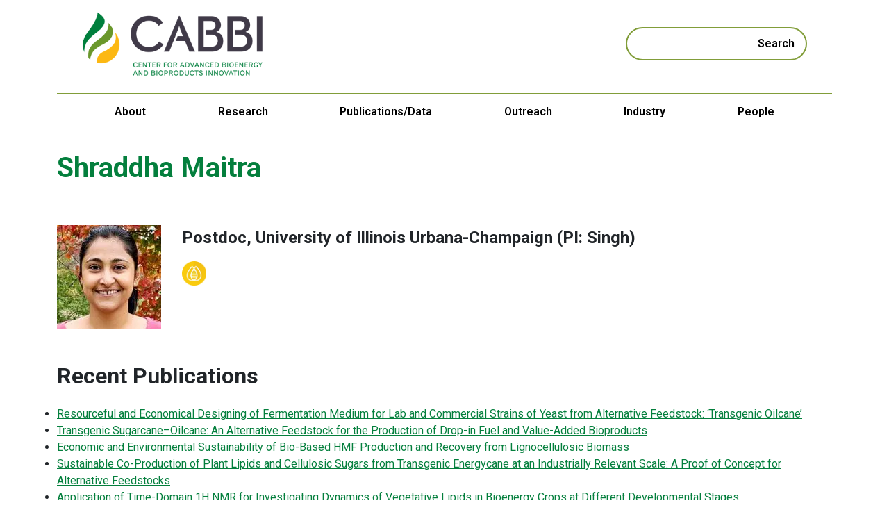

--- FILE ---
content_type: text/html; charset=UTF-8
request_url: https://cabbi.bio/team/shraddha-maitra/
body_size: 14421
content:
<!DOCTYPE html>
<html lang="en-US">
<head>
	<meta charset="UTF-8">
	<meta name="viewport" content="width=device-width, initial-scale=1, shrink-to-fit=no">
	<link rel="profile" href="http://gmpg.org/xfn/11">
	<link rel="preconnect" href="https://fonts.googleapis.com">
	<link rel="preconnect" href="https://fonts.gstatic.com" crossorigin>
	<link href="https://fonts.googleapis.com/css2?family=Roboto:wght@400;600;700;900&display=swap" rel="stylesheet">
	<script>window.koko_analytics = {"url":"https:\/\/cabbi.bio\/wp-admin\/admin-ajax.php?action=koko_analytics_collect","post_id":4182,"use_cookie":1,"cookie_path":"\/"};</script><meta name='robots' content='index, follow, max-image-preview:large, max-snippet:-1, max-video-preview:-1' />

	<!-- This site is optimized with the Yoast SEO plugin v21.7 - https://yoast.com/wordpress/plugins/seo/ -->
	<title>Shraddha Maitra - CABBI</title>
	<link rel="canonical" href="https://cabbi.bio/team/shraddha-maitra/" />
	<meta property="og:locale" content="en_US" />
	<meta property="og:type" content="article" />
	<meta property="og:title" content="Shraddha Maitra - CABBI" />
	<meta property="og:description" content="[...]Read More... from Shraddha Maitra" />
	<meta property="og:url" content="https://cabbi.bio/team/shraddha-maitra/" />
	<meta property="og:site_name" content="CABBI" />
	<meta property="og:image" content="https://cabbi.bio/wp-content/uploads/2023/11/cover-img-cabbi-jpg.webp" />
	<meta property="og:image:width" content="1200" />
	<meta property="og:image:height" content="675" />
	<meta property="og:image:type" content="image/jpeg" />
	<meta name="twitter:card" content="summary_large_image" />
	<meta name="twitter:site" content="@CABBIbio" />
	<script type="application/ld+json" class="yoast-schema-graph">{"@context":"https://schema.org","@graph":[{"@type":["WebPage","ProfilePage"],"@id":"https://cabbi.bio/team/shraddha-maitra/","url":"https://cabbi.bio/team/shraddha-maitra/","name":"Shraddha Maitra - CABBI","isPartOf":{"@id":"https://cabbi.bio/#website"},"datePublished":"2023-12-05T18:35:47+00:00","dateModified":"2023-12-05T18:35:47+00:00","breadcrumb":{"@id":"https://cabbi.bio/team/shraddha-maitra/#breadcrumb"},"inLanguage":"en-US","potentialAction":[{"@type":"ReadAction","target":["https://cabbi.bio/team/shraddha-maitra/"]}]},{"@type":"BreadcrumbList","@id":"https://cabbi.bio/team/shraddha-maitra/#breadcrumb","itemListElement":[{"@type":"ListItem","position":1,"name":"Home","item":"https://cabbi.bio/"},{"@type":"ListItem","position":2,"name":"People","item":"https://cabbi.bio/people/"},{"@type":"ListItem","position":3,"name":"Shraddha Maitra"}]},{"@type":"WebSite","@id":"https://cabbi.bio/#website","url":"https://cabbi.bio/","name":"CABBI","description":"Center for Advanced Bioenergy And Bioproducts Innovation","publisher":{"@id":"https://cabbi.bio/#organization"},"alternateName":"CABBI","potentialAction":[{"@type":"SearchAction","target":{"@type":"EntryPoint","urlTemplate":"https://cabbi.bio/?s={search_term_string}"},"query-input":"required name=search_term_string"}],"inLanguage":"en-US"},{"@type":"Organization","@id":"https://cabbi.bio/#organization","name":"Center for Advanced Bioenergy and Bioproducts Innovation","alternateName":"CABBI","url":"https://cabbi.bio/","logo":{"@type":"ImageObject","inLanguage":"en-US","@id":"https://cabbi.bio/#/schema/logo/image/","url":"https://cabbi.bio/wp-content/uploads/2023/09/cabbi-logo-dark-e1695939986992.png","contentUrl":"https://cabbi.bio/wp-content/uploads/2023/09/cabbi-logo-dark-e1695939986992.png","width":1674,"height":600,"caption":"Center for Advanced Bioenergy and Bioproducts Innovation"},"image":{"@id":"https://cabbi.bio/#/schema/logo/image/"},"sameAs":["https://twitter.com/CABBIbio","https://www.linkedin.com/company/cabbi","https://youtube.com/playlist?list=PLPJTODSuRLzo-wtviEoDSmc4YrO0NKAkP&si=h8JOBX3a1NpCXXcD","https://www.flickr.com/photos/cabbibio/"]}]}</script>
	<!-- / Yoast SEO plugin. -->


<link rel="alternate" type="application/rss+xml" title="CABBI &raquo; Feed" href="https://cabbi.bio/feed/" />
<link rel="alternate" type="application/rss+xml" title="CABBI &raquo; Comments Feed" href="https://cabbi.bio/comments/feed/" />
<link rel="alternate" title="oEmbed (JSON)" type="application/json+oembed" href="https://cabbi.bio/wp-json/oembed/1.0/embed?url=https%3A%2F%2Fcabbi.bio%2Fteam%2Fshraddha-maitra%2F" />
<link rel="alternate" title="oEmbed (XML)" type="text/xml+oembed" href="https://cabbi.bio/wp-json/oembed/1.0/embed?url=https%3A%2F%2Fcabbi.bio%2Fteam%2Fshraddha-maitra%2F&#038;format=xml" />
<style id='wp-img-auto-sizes-contain-inline-css'>
img:is([sizes=auto i],[sizes^="auto," i]){contain-intrinsic-size:3000px 1500px}
/*# sourceURL=wp-img-auto-sizes-contain-inline-css */
</style>
<style id='wp-emoji-styles-inline-css'>

	img.wp-smiley, img.emoji {
		display: inline !important;
		border: none !important;
		box-shadow: none !important;
		height: 1em !important;
		width: 1em !important;
		margin: 0 0.07em !important;
		vertical-align: -0.1em !important;
		background: none !important;
		padding: 0 !important;
	}
/*# sourceURL=wp-emoji-styles-inline-css */
</style>
<style id='wp-block-library-inline-css'>
:root{--wp-block-synced-color:#7a00df;--wp-block-synced-color--rgb:122,0,223;--wp-bound-block-color:var(--wp-block-synced-color);--wp-editor-canvas-background:#ddd;--wp-admin-theme-color:#007cba;--wp-admin-theme-color--rgb:0,124,186;--wp-admin-theme-color-darker-10:#006ba1;--wp-admin-theme-color-darker-10--rgb:0,107,160.5;--wp-admin-theme-color-darker-20:#005a87;--wp-admin-theme-color-darker-20--rgb:0,90,135;--wp-admin-border-width-focus:2px}@media (min-resolution:192dpi){:root{--wp-admin-border-width-focus:1.5px}}.wp-element-button{cursor:pointer}:root .has-very-light-gray-background-color{background-color:#eee}:root .has-very-dark-gray-background-color{background-color:#313131}:root .has-very-light-gray-color{color:#eee}:root .has-very-dark-gray-color{color:#313131}:root .has-vivid-green-cyan-to-vivid-cyan-blue-gradient-background{background:linear-gradient(135deg,#00d084,#0693e3)}:root .has-purple-crush-gradient-background{background:linear-gradient(135deg,#34e2e4,#4721fb 50%,#ab1dfe)}:root .has-hazy-dawn-gradient-background{background:linear-gradient(135deg,#faaca8,#dad0ec)}:root .has-subdued-olive-gradient-background{background:linear-gradient(135deg,#fafae1,#67a671)}:root .has-atomic-cream-gradient-background{background:linear-gradient(135deg,#fdd79a,#004a59)}:root .has-nightshade-gradient-background{background:linear-gradient(135deg,#330968,#31cdcf)}:root .has-midnight-gradient-background{background:linear-gradient(135deg,#020381,#2874fc)}:root{--wp--preset--font-size--normal:16px;--wp--preset--font-size--huge:42px}.has-regular-font-size{font-size:1em}.has-larger-font-size{font-size:2.625em}.has-normal-font-size{font-size:var(--wp--preset--font-size--normal)}.has-huge-font-size{font-size:var(--wp--preset--font-size--huge)}.has-text-align-center{text-align:center}.has-text-align-left{text-align:left}.has-text-align-right{text-align:right}.has-fit-text{white-space:nowrap!important}#end-resizable-editor-section{display:none}.aligncenter{clear:both}.items-justified-left{justify-content:flex-start}.items-justified-center{justify-content:center}.items-justified-right{justify-content:flex-end}.items-justified-space-between{justify-content:space-between}.screen-reader-text{border:0;clip-path:inset(50%);height:1px;margin:-1px;overflow:hidden;padding:0;position:absolute;width:1px;word-wrap:normal!important}.screen-reader-text:focus{background-color:#ddd;clip-path:none;color:#444;display:block;font-size:1em;height:auto;left:5px;line-height:normal;padding:15px 23px 14px;text-decoration:none;top:5px;width:auto;z-index:100000}html :where(.has-border-color){border-style:solid}html :where([style*=border-top-color]){border-top-style:solid}html :where([style*=border-right-color]){border-right-style:solid}html :where([style*=border-bottom-color]){border-bottom-style:solid}html :where([style*=border-left-color]){border-left-style:solid}html :where([style*=border-width]){border-style:solid}html :where([style*=border-top-width]){border-top-style:solid}html :where([style*=border-right-width]){border-right-style:solid}html :where([style*=border-bottom-width]){border-bottom-style:solid}html :where([style*=border-left-width]){border-left-style:solid}html :where(img[class*=wp-image-]){height:auto;max-width:100%}:where(figure){margin:0 0 1em}html :where(.is-position-sticky){--wp-admin--admin-bar--position-offset:var(--wp-admin--admin-bar--height,0px)}@media screen and (max-width:600px){html :where(.is-position-sticky){--wp-admin--admin-bar--position-offset:0px}}

/*# sourceURL=wp-block-library-inline-css */
</style><style id='global-styles-inline-css'>
:root{--wp--preset--aspect-ratio--square: 1;--wp--preset--aspect-ratio--4-3: 4/3;--wp--preset--aspect-ratio--3-4: 3/4;--wp--preset--aspect-ratio--3-2: 3/2;--wp--preset--aspect-ratio--2-3: 2/3;--wp--preset--aspect-ratio--16-9: 16/9;--wp--preset--aspect-ratio--9-16: 9/16;--wp--preset--color--black: #000000;--wp--preset--color--cyan-bluish-gray: #abb8c3;--wp--preset--color--white: #ffffff;--wp--preset--color--pale-pink: #f78da7;--wp--preset--color--vivid-red: #cf2e2e;--wp--preset--color--luminous-vivid-orange: #ff6900;--wp--preset--color--luminous-vivid-amber: #fcb900;--wp--preset--color--light-green-cyan: #7bdcb5;--wp--preset--color--vivid-green-cyan: #00d084;--wp--preset--color--pale-cyan-blue: #8ed1fc;--wp--preset--color--vivid-cyan-blue: #0693e3;--wp--preset--color--vivid-purple: #9b51e0;--wp--preset--color--dark-green: #047F3D;--wp--preset--color--medium-green: #3BA459;--wp--preset--color--light-green: #8EAD3E;--wp--preset--color--teal: #1A8476;--wp--preset--color--light-teal: #05A996;--wp--preset--gradient--vivid-cyan-blue-to-vivid-purple: linear-gradient(135deg,rgb(6,147,227) 0%,rgb(155,81,224) 100%);--wp--preset--gradient--light-green-cyan-to-vivid-green-cyan: linear-gradient(135deg,rgb(122,220,180) 0%,rgb(0,208,130) 100%);--wp--preset--gradient--luminous-vivid-amber-to-luminous-vivid-orange: linear-gradient(135deg,rgb(252,185,0) 0%,rgb(255,105,0) 100%);--wp--preset--gradient--luminous-vivid-orange-to-vivid-red: linear-gradient(135deg,rgb(255,105,0) 0%,rgb(207,46,46) 100%);--wp--preset--gradient--very-light-gray-to-cyan-bluish-gray: linear-gradient(135deg,rgb(238,238,238) 0%,rgb(169,184,195) 100%);--wp--preset--gradient--cool-to-warm-spectrum: linear-gradient(135deg,rgb(74,234,220) 0%,rgb(151,120,209) 20%,rgb(207,42,186) 40%,rgb(238,44,130) 60%,rgb(251,105,98) 80%,rgb(254,248,76) 100%);--wp--preset--gradient--blush-light-purple: linear-gradient(135deg,rgb(255,206,236) 0%,rgb(152,150,240) 100%);--wp--preset--gradient--blush-bordeaux: linear-gradient(135deg,rgb(254,205,165) 0%,rgb(254,45,45) 50%,rgb(107,0,62) 100%);--wp--preset--gradient--luminous-dusk: linear-gradient(135deg,rgb(255,203,112) 0%,rgb(199,81,192) 50%,rgb(65,88,208) 100%);--wp--preset--gradient--pale-ocean: linear-gradient(135deg,rgb(255,245,203) 0%,rgb(182,227,212) 50%,rgb(51,167,181) 100%);--wp--preset--gradient--electric-grass: linear-gradient(135deg,rgb(202,248,128) 0%,rgb(113,206,126) 100%);--wp--preset--gradient--midnight: linear-gradient(135deg,rgb(2,3,129) 0%,rgb(40,116,252) 100%);--wp--preset--font-size--small: 13px;--wp--preset--font-size--medium: 20px;--wp--preset--font-size--large: 36px;--wp--preset--font-size--x-large: 42px;--wp--preset--spacing--20: 0.44rem;--wp--preset--spacing--30: 0.67rem;--wp--preset--spacing--40: 1rem;--wp--preset--spacing--50: 1.5rem;--wp--preset--spacing--60: 2.25rem;--wp--preset--spacing--70: 3.38rem;--wp--preset--spacing--80: 5.06rem;--wp--preset--shadow--natural: 6px 6px 9px rgba(0, 0, 0, 0.2);--wp--preset--shadow--deep: 12px 12px 50px rgba(0, 0, 0, 0.4);--wp--preset--shadow--sharp: 6px 6px 0px rgba(0, 0, 0, 0.2);--wp--preset--shadow--outlined: 6px 6px 0px -3px rgb(255, 255, 255), 6px 6px rgb(0, 0, 0);--wp--preset--shadow--crisp: 6px 6px 0px rgb(0, 0, 0);}:root { --wp--style--global--content-size: 1200px;--wp--style--global--wide-size: 1200px; }:where(body) { margin: 0; }.wp-site-blocks > .alignleft { float: left; margin-right: 2em; }.wp-site-blocks > .alignright { float: right; margin-left: 2em; }.wp-site-blocks > .aligncenter { justify-content: center; margin-left: auto; margin-right: auto; }:where(.is-layout-flex){gap: 0.5em;}:where(.is-layout-grid){gap: 0.5em;}.is-layout-flow > .alignleft{float: left;margin-inline-start: 0;margin-inline-end: 2em;}.is-layout-flow > .alignright{float: right;margin-inline-start: 2em;margin-inline-end: 0;}.is-layout-flow > .aligncenter{margin-left: auto !important;margin-right: auto !important;}.is-layout-constrained > .alignleft{float: left;margin-inline-start: 0;margin-inline-end: 2em;}.is-layout-constrained > .alignright{float: right;margin-inline-start: 2em;margin-inline-end: 0;}.is-layout-constrained > .aligncenter{margin-left: auto !important;margin-right: auto !important;}.is-layout-constrained > :where(:not(.alignleft):not(.alignright):not(.alignfull)){max-width: var(--wp--style--global--content-size);margin-left: auto !important;margin-right: auto !important;}.is-layout-constrained > .alignwide{max-width: var(--wp--style--global--wide-size);}body .is-layout-flex{display: flex;}.is-layout-flex{flex-wrap: wrap;align-items: center;}.is-layout-flex > :is(*, div){margin: 0;}body .is-layout-grid{display: grid;}.is-layout-grid > :is(*, div){margin: 0;}body{padding-top: 0px;padding-right: 0px;padding-bottom: 0px;padding-left: 0px;}a:where(:not(.wp-element-button)){text-decoration: underline;}:root :where(.wp-element-button, .wp-block-button__link){background-color: #32373c;border-width: 0;color: #fff;font-family: inherit;font-size: inherit;font-style: inherit;font-weight: inherit;letter-spacing: inherit;line-height: inherit;padding-top: calc(0.667em + 2px);padding-right: calc(1.333em + 2px);padding-bottom: calc(0.667em + 2px);padding-left: calc(1.333em + 2px);text-decoration: none;text-transform: inherit;}.has-black-color{color: var(--wp--preset--color--black) !important;}.has-cyan-bluish-gray-color{color: var(--wp--preset--color--cyan-bluish-gray) !important;}.has-white-color{color: var(--wp--preset--color--white) !important;}.has-pale-pink-color{color: var(--wp--preset--color--pale-pink) !important;}.has-vivid-red-color{color: var(--wp--preset--color--vivid-red) !important;}.has-luminous-vivid-orange-color{color: var(--wp--preset--color--luminous-vivid-orange) !important;}.has-luminous-vivid-amber-color{color: var(--wp--preset--color--luminous-vivid-amber) !important;}.has-light-green-cyan-color{color: var(--wp--preset--color--light-green-cyan) !important;}.has-vivid-green-cyan-color{color: var(--wp--preset--color--vivid-green-cyan) !important;}.has-pale-cyan-blue-color{color: var(--wp--preset--color--pale-cyan-blue) !important;}.has-vivid-cyan-blue-color{color: var(--wp--preset--color--vivid-cyan-blue) !important;}.has-vivid-purple-color{color: var(--wp--preset--color--vivid-purple) !important;}.has-dark-green-color{color: var(--wp--preset--color--dark-green) !important;}.has-medium-green-color{color: var(--wp--preset--color--medium-green) !important;}.has-light-green-color{color: var(--wp--preset--color--light-green) !important;}.has-teal-color{color: var(--wp--preset--color--teal) !important;}.has-light-teal-color{color: var(--wp--preset--color--light-teal) !important;}.has-black-background-color{background-color: var(--wp--preset--color--black) !important;}.has-cyan-bluish-gray-background-color{background-color: var(--wp--preset--color--cyan-bluish-gray) !important;}.has-white-background-color{background-color: var(--wp--preset--color--white) !important;}.has-pale-pink-background-color{background-color: var(--wp--preset--color--pale-pink) !important;}.has-vivid-red-background-color{background-color: var(--wp--preset--color--vivid-red) !important;}.has-luminous-vivid-orange-background-color{background-color: var(--wp--preset--color--luminous-vivid-orange) !important;}.has-luminous-vivid-amber-background-color{background-color: var(--wp--preset--color--luminous-vivid-amber) !important;}.has-light-green-cyan-background-color{background-color: var(--wp--preset--color--light-green-cyan) !important;}.has-vivid-green-cyan-background-color{background-color: var(--wp--preset--color--vivid-green-cyan) !important;}.has-pale-cyan-blue-background-color{background-color: var(--wp--preset--color--pale-cyan-blue) !important;}.has-vivid-cyan-blue-background-color{background-color: var(--wp--preset--color--vivid-cyan-blue) !important;}.has-vivid-purple-background-color{background-color: var(--wp--preset--color--vivid-purple) !important;}.has-dark-green-background-color{background-color: var(--wp--preset--color--dark-green) !important;}.has-medium-green-background-color{background-color: var(--wp--preset--color--medium-green) !important;}.has-light-green-background-color{background-color: var(--wp--preset--color--light-green) !important;}.has-teal-background-color{background-color: var(--wp--preset--color--teal) !important;}.has-light-teal-background-color{background-color: var(--wp--preset--color--light-teal) !important;}.has-black-border-color{border-color: var(--wp--preset--color--black) !important;}.has-cyan-bluish-gray-border-color{border-color: var(--wp--preset--color--cyan-bluish-gray) !important;}.has-white-border-color{border-color: var(--wp--preset--color--white) !important;}.has-pale-pink-border-color{border-color: var(--wp--preset--color--pale-pink) !important;}.has-vivid-red-border-color{border-color: var(--wp--preset--color--vivid-red) !important;}.has-luminous-vivid-orange-border-color{border-color: var(--wp--preset--color--luminous-vivid-orange) !important;}.has-luminous-vivid-amber-border-color{border-color: var(--wp--preset--color--luminous-vivid-amber) !important;}.has-light-green-cyan-border-color{border-color: var(--wp--preset--color--light-green-cyan) !important;}.has-vivid-green-cyan-border-color{border-color: var(--wp--preset--color--vivid-green-cyan) !important;}.has-pale-cyan-blue-border-color{border-color: var(--wp--preset--color--pale-cyan-blue) !important;}.has-vivid-cyan-blue-border-color{border-color: var(--wp--preset--color--vivid-cyan-blue) !important;}.has-vivid-purple-border-color{border-color: var(--wp--preset--color--vivid-purple) !important;}.has-dark-green-border-color{border-color: var(--wp--preset--color--dark-green) !important;}.has-medium-green-border-color{border-color: var(--wp--preset--color--medium-green) !important;}.has-light-green-border-color{border-color: var(--wp--preset--color--light-green) !important;}.has-teal-border-color{border-color: var(--wp--preset--color--teal) !important;}.has-light-teal-border-color{border-color: var(--wp--preset--color--light-teal) !important;}.has-vivid-cyan-blue-to-vivid-purple-gradient-background{background: var(--wp--preset--gradient--vivid-cyan-blue-to-vivid-purple) !important;}.has-light-green-cyan-to-vivid-green-cyan-gradient-background{background: var(--wp--preset--gradient--light-green-cyan-to-vivid-green-cyan) !important;}.has-luminous-vivid-amber-to-luminous-vivid-orange-gradient-background{background: var(--wp--preset--gradient--luminous-vivid-amber-to-luminous-vivid-orange) !important;}.has-luminous-vivid-orange-to-vivid-red-gradient-background{background: var(--wp--preset--gradient--luminous-vivid-orange-to-vivid-red) !important;}.has-very-light-gray-to-cyan-bluish-gray-gradient-background{background: var(--wp--preset--gradient--very-light-gray-to-cyan-bluish-gray) !important;}.has-cool-to-warm-spectrum-gradient-background{background: var(--wp--preset--gradient--cool-to-warm-spectrum) !important;}.has-blush-light-purple-gradient-background{background: var(--wp--preset--gradient--blush-light-purple) !important;}.has-blush-bordeaux-gradient-background{background: var(--wp--preset--gradient--blush-bordeaux) !important;}.has-luminous-dusk-gradient-background{background: var(--wp--preset--gradient--luminous-dusk) !important;}.has-pale-ocean-gradient-background{background: var(--wp--preset--gradient--pale-ocean) !important;}.has-electric-grass-gradient-background{background: var(--wp--preset--gradient--electric-grass) !important;}.has-midnight-gradient-background{background: var(--wp--preset--gradient--midnight) !important;}.has-small-font-size{font-size: var(--wp--preset--font-size--small) !important;}.has-medium-font-size{font-size: var(--wp--preset--font-size--medium) !important;}.has-large-font-size{font-size: var(--wp--preset--font-size--large) !important;}.has-x-large-font-size{font-size: var(--wp--preset--font-size--x-large) !important;}
/*# sourceURL=global-styles-inline-css */
</style>

<link rel='stylesheet' id='ivory-search-styles-css' href='https://cabbi.bio/wp-content/plugins/add-search-to-menu/public/css/ivory-search.min.css?ver=5.5.4' media='all' />
<style id='dominant-color-styles-inline-css'>
img[data-dominant-color]:not(.has-transparency) { background-color: var(--dominant-color); }
/*# sourceURL=dominant-color-styles-inline-css */
</style>
<link rel='stylesheet' id='child-understrap-styles-css' href='https://cabbi.bio/wp-content/themes/cabbi-2023/css/child-theme.min.css?ver=1.0' media='all' />
<link rel='stylesheet' id='post-launch-css' href='https://cabbi.bio/wp-content/themes/cabbi-2023/css/child-theme-post-launch.css?ver=6.9' media='all' />
<script src="https://cabbi.bio/wp-includes/js/jquery/jquery.min.js?ver=3.7.1" id="jquery-core-js"></script>
<script src="https://cabbi.bio/wp-includes/js/jquery/jquery-migrate.min.js?ver=3.4.1" id="jquery-migrate-js"></script>
<script src="https://cabbi.bio/wp-content/themes/cabbi-2023/js/child-theme.min.js?ver=1.0" id="child-understrap-scripts-js"></script>
<link rel="https://api.w.org/" href="https://cabbi.bio/wp-json/" /><link rel="EditURI" type="application/rsd+xml" title="RSD" href="https://cabbi.bio/xmlrpc.php?rsd" />
<meta name="generator" content="WordPress 6.9" />
<link rel='shortlink' href='https://cabbi.bio/?p=4182' />
<meta name="generator" content="Performance Lab 2.7.0; modules: images/dominant-color-images, images/webp-support, images/webp-uploads">
<meta name="mobile-web-app-capable" content="yes">
<meta name="apple-mobile-web-app-capable" content="yes">
<meta name="apple-mobile-web-app-title" content="CABBI - Center for Advanced Bioenergy And Bioproducts Innovation">
<link rel="icon" href="https://cabbi.bio/wp-content/uploads/2023/09/cropped-cabbi-logomark-32x32.png" sizes="32x32" />
<link rel="icon" href="https://cabbi.bio/wp-content/uploads/2023/09/cropped-cabbi-logomark-192x192.png" sizes="192x192" />
<link rel="apple-touch-icon" href="https://cabbi.bio/wp-content/uploads/2023/09/cropped-cabbi-logomark-180x180.png" />
<meta name="msapplication-TileImage" content="https://cabbi.bio/wp-content/uploads/2023/09/cropped-cabbi-logomark-270x270.png" />
<style id="wpforms-css-vars-root">
				:root {
					--wpforms-field-border-radius: 3px;
--wpforms-field-background-color: #ffffff;
--wpforms-field-border-color: rgba( 0, 0, 0, 0.25 );
--wpforms-field-text-color: rgba( 0, 0, 0, 0.7 );
--wpforms-label-color: rgba( 0, 0, 0, 0.85 );
--wpforms-label-sublabel-color: rgba( 0, 0, 0, 0.55 );
--wpforms-label-error-color: #d63637;
--wpforms-button-border-radius: 3px;
--wpforms-button-background-color: #066aab;
--wpforms-button-text-color: #ffffff;
--wpforms-field-size-input-height: 43px;
--wpforms-field-size-input-spacing: 15px;
--wpforms-field-size-font-size: 16px;
--wpforms-field-size-line-height: 19px;
--wpforms-field-size-padding-h: 14px;
--wpforms-field-size-checkbox-size: 16px;
--wpforms-field-size-sublabel-spacing: 5px;
--wpforms-field-size-icon-size: 1;
--wpforms-label-size-font-size: 16px;
--wpforms-label-size-line-height: 19px;
--wpforms-label-size-sublabel-font-size: 14px;
--wpforms-label-size-sublabel-line-height: 17px;
--wpforms-button-size-font-size: 17px;
--wpforms-button-size-height: 41px;
--wpforms-button-size-padding-h: 15px;
--wpforms-button-size-margin-top: 10px;

				}
			</style></head>

<body class="wp-singular people-template-default single single-people postid-4182 wp-custom-logo wp-embed-responsive wp-theme-understrap wp-child-theme-cabbi-2023 understrap group-blog understrap-has-sidebar" itemscope itemtype="http://schema.org/WebSite">
<svg style="display: none;">
    <symbol 
        id="handshake"
        viewBox="0 0 66.26 54.473"
        xmlns="http://www.w3.org/2000/svg" 
    >
        <defs><clipPath id="a"><path fill="none" stroke="#05a996" d="M0 0h66.26v54.473H0z" data-name="Rectangle 183"/></clipPath></defs><g fill="none" stroke="#05a996" stroke-linecap="round" stroke-miterlimit="10" stroke-width="1.5" clip-path="url(#a)" data-name="Group 106"><path d="m32.959 15.928-.333.333a9 9 0 0 1 12.726.237l4.409 4.41a9 9 0 0 1 .238 12.726l.333-.333" data-name="Path 215"/><path d="m37.302 20.271 12.605 12.605" data-name="Line 18"/><path d="M15.413 32.993a9.067 9.067 0 0 1 1.075-11.753l4.409-4.409a9.055 9.055 0 0 1 11.922-.947" data-name="Path 216"/><path d="m40.011 22.98 10.758 10.758a3.071 3.071 0 1 1-4.343 4.344l-8.3-8.3" data-name="Path 217"/><path d="m38.13 29.785 8.3 8.3a3.071 3.071 0 1 1-4.343 4.343l-8.3-8.3" data-name="Path 218"/><path d="m33.787 34.128 8.3 8.3a3.071 3.071 0 0 1-4.343 4.343l-8.3-8.3" data-name="Path 219"/><path d="m29.443 38.471 8.3 8.3a3.074 3.074 0 0 1 0 4.344h0a3.072 3.072 0 0 1-4.343 0" data-name="Path 220"/><path d="m36.749 7.896 6.816-6.816L65.18 22.696l-6.816 6.816z" data-name="Rectangle 181"/><path d="M13.45 39.781h0a3.07 3.07 0 0 1 0-4.343l2.561-2.563a3.071 3.071 0 0 1 4.343 4.343l-2.561 2.561a3.07 3.07 0 0 1-4.343.002Z" data-name="Path 221"/><path d="M17.793 44.124h0a3.07 3.07 0 0 1 0-4.343l2.561-2.561a3.07 3.07 0 0 1 4.343 0h0a3.072 3.072 0 0 1 0 4.343l-2.562 2.561a3.07 3.07 0 0 1-4.342 0Z" data-name="Path 222"/><path d="M22.136 48.467h0a3.07 3.07 0 0 1 0-4.343l2.561-2.562a3.072 3.072 0 0 1 4.343 0h0a3.074 3.074 0 0 1 0 4.344l-2.559 2.561a3.07 3.07 0 0 1-4.345 0Z" data-name="Path 223"/><path d="m32.959 50.674-2.137 2.135a3.071 3.071 0 1 1-4.343-4.343l2.561-2.557a3.071 3.071 0 0 1 4.343 0h0a3.072 3.072 0 0 1 0 4.343l-.426.426" data-name="Path 224"/><path d="m32.959 15.928-8.686 8.686s4.17 4.517 13.029-4.343" data-name="Path 225"/><path d="M1.08 23.017 22.696 1.401l6.816 6.816L7.896 29.833z" data-name="Rectangle 182"/></g>
    </symbol>

    <symbol
        id="hardhat"
        viewBox="0 0 51.091 38.693"
        xmlns="http://www.w3.org/2000/svg"
    >
        <path fill="none" stroke="#1a8476" stroke-width="1.5" d="M47.242 22.45a18.6 18.6 0 0 0-11.544-17.2l-3.954 7.9V2.3a1.55 1.55 0 0 0-1.55-1.55h-9.3A1.55 1.55 0 0 0 19.35 2.3v10.85l-3.956-7.908A18.6 18.6 0 0 0 3.85 22.45v6.2h43.392Zm1.55 9.3H2.3a1.55 1.55 0 0 0-1.55 1.544v3.1a1.55 1.55 0 0 0 1.55 1.55h46.491a1.55 1.55 0 0 0 1.55-1.55v-3.1a1.55 1.55 0 0 0-1.55-1.55Z" data-name="Icon awesome-hard-hat"/>
    </symbol>

    <symbol
        id="megaphone"
        viewBox="0 0 49.5 39.214"
        xmlns="http://www.w3.org/2000/svg"
    >
        <g fill="none" stroke="#3ba459" stroke-width="1.5" data-name="Icon ionic-md-megaphone"><path d="m38.26 7.543-2.475 2.464a8.717 8.717 0 0 1 0 12.343l2.475 2.475a12.222 12.222 0 0 0 0-17.282Z" data-name="Path 11928"/><path d="m43.2 2.786-2.432 2.432a15.52 15.52 0 0 1 0 21.921l2.432 2.432a18.934 18.934 0 0 0 0-26.786Z" data-name="Path 11929"/><path d="M31.607 11.904V.75h-3.429L17.893 9.325H4.179L.75 11.036v12l3.429 1.714 8.571 13.714h5.143L14.678 24.75h3.214l10.286 6.857h3.429V20.453a4.059 4.059 0 0 0 3.429-4.275 4.059 4.059 0 0 0-3.429-4.274Z" data-name="Path 11930"/></g>
    </symbol>

    <symbol
        id="twitter"
        viewBox="0 0 38.82 38.819"
        xmlns="http://www.w3.org/2000/svg"
    >
        <g data-name="Twitter X Icon"><path fill="currentColor" d="M19.41 38.819a19.729 19.729 0 0 1-1.985-.1 19.476 19.476 0 0 1-1.927-.294 19.252 19.252 0 0 1-3.643-1.131 18.974 18.974 0 0 1-3.3-1.789 19.517 19.517 0 0 1-5.243-5.243 19.118 19.118 0 0 1-2.439-5.081 19.644 19.644 0 0 1-.478-1.86A19.455 19.455 0 0 1 .1 21.394a19.7 19.7 0 0 1 0-3.969A19.455 19.455 0 0 1 .394 15.5a19.252 19.252 0 0 1 1.131-3.643c.246-.583.519-1.147.817-1.7s.624-1.085.972-1.6a19.518 19.518 0 0 1 5.244-5.242 19.203 19.203 0 0 1 3.3-1.789A19.105 19.105 0 0 1 15.5.394 19.462 19.462 0 0 1 17.425.1a19.7 19.7 0 0 1 3.969 0 19.464 19.464 0 0 1 1.927.294 19.252 19.252 0 0 1 3.643 1.131 18.974 18.974 0 0 1 3.3 1.789 19.516 19.516 0 0 1 5.243 5.243 19.118 19.118 0 0 1 1.789 3.3 19.27 19.27 0 0 1 1.131 3.643 19.455 19.455 0 0 1 .294 1.927 19.7 19.7 0 0 1 0 3.969 19.455 19.455 0 0 1-.294 1.927 19.252 19.252 0 0 1-1.131 3.643c-.246.583-.519 1.147-.817 1.7s-.624 1.085-.972 1.6a19.515 19.515 0 0 1-5.245 5.234c-.516.348-1.054.675-1.6.972s-1.121.574-1.7.817-1.181.465-1.783.653-1.235.35-1.86.478a19.478 19.478 0 0 1-1.927.294 19.713 19.713 0 0 1-1.982.105Zm-1.74-16.995 6.6 8.83h7.151l-9.8-13.1 8.69-9.388h-2.1L20.686 16.3 14.6 8.164H7.453l9.278 12.4-9.336 10.091H9.5l8.174-8.83Zm10.664 7.283H25.05L10.544 9.712h3.285l14.506 19.4Z" data-name="Exclusion 1"/></g>
    </symbol>

    <symbol
        id="linkedin"
        viewBox="0 0 38.82 38.82"
        xmlns="http://www.w3.org/2000/svg"
    >
        <path fill="currentColor" d="M19.41 0A19.41 19.41 0 0 0 0 19.41a19.41 19.41 0 0 0 38.82 0A19.41 19.41 0 0 0 19.41 0Zm-4.784 28.059h-4.018V15.085h4.019ZM12.6 13.382a2.4 2.4 0 1 1 2.377-2.4 2.383 2.383 0 0 1-2.377 2.4Zm17.081 14.677h-4v-6.813c0-1.867-.714-2.907-2.183-2.907-1.612 0-2.448 1.091-2.448 2.907v6.813H17.2V15.085h3.856v1.745a4.531 4.531 0 0 1 3.907-2.142c2.754 0 4.722 1.683 4.722 5.161Z" data-name="Path 29"/>
    </symbol>

    <symbol 
        id="youtube"
        viewBox="0 0 38.82 38.82"
        xmlns="http://www.w3.org/2000/svg"
    >
        <g fill="currentColor" data-name="Group 33"><path d="M19.41 0a19.41 19.41 0 1 0 0 38.82 19.41 19.41 0 1 0 0-38.82Zm11.628 25.285a3.057 3.057 0 0 1-2.138 2.162c-1.9.51-9.486.51-9.486.51s-7.589 0-9.486-.51a3.057 3.057 0 0 1-2.142-2.162 31.88 31.88 0 0 1-.514-5.885 31.88 31.88 0 0 1 .51-5.885 3.057 3.057 0 0 1 2.142-2.162c1.9-.51 9.486-.51 9.486-.51s7.589 0 9.486.51a3.057 3.057 0 0 1 2.142 2.162 31.88 31.88 0 0 1 .51 5.885 31.82 31.82 0 0 1-.51 5.885Z" data-name="Path 67"/><path d="m16.921 23.02 6.354-3.611-6.354-3.61Z" data-name="Path 68"/></g>
    </symbol>

    <symbol
        id="flickr"
        viewBox="0 0 38.82 38.82"
        xmlns="http://www.w3.org/2000/svg" 
    >
        <g data-name="Group 115" transform="translate(-363 -2534)"><circle cx="19.41" cy="19.41" r="19.41" fill="currentColor" data-name="Ellipse 13" transform="translate(363 2534)"/><path fill="#fff" d="M368.997 2553.41a6.223 6.223 0 1 0 6.22-6.219 6.221 6.221 0 0 0-6.22 6.219Zm14.381 0a6.223 6.223 0 1 0 6.226-6.219 6.221 6.221 0 0 0-6.226 6.219Z" data-name="Icon simple-flickr"/></g>
    </symbol>
  </svg><div class="site" id="page">
	<!-- ******************* The Navbar Area ******************* -->
	<header id="wrapper-navbar" class="header">

		<a class="skip-link visually-hidden-focusable" href="#content">
			Skip to content		</a>

		
<nav id="main-nav" class="navbar navbar-expand-md pt-3 pb-3" aria-labelledby="main-nav-label">

	<h2 id="main-nav-label" class="screen-reader-text">
		Main Navigation	</h2>


	<div class="container flex-wrap p-0">

		<div class="d-flex px-lg-5 w-100 justify-content-between align-items-center">

			<!-- Your site branding in the menu -->
			<div class="col-5 col-sm-3 p-0">
				<a href="https://cabbi.bio/" class="navbar-brand custom-logo-link" rel="home"><img width="1674" height="600" src="https://cabbi.bio/wp-content/uploads/2023/09/cabbi-logo-dark-e1695939986992.png" class="img-fluid" alt="CABBI" decoding="async" fetchpriority="high" srcset="https://cabbi.bio/wp-content/uploads/2023/09/cabbi-logo-dark-e1695939986992.png 1674w, https://cabbi.bio/wp-content/uploads/2023/09/cabbi-logo-dark-e1695939986992-300x108.png 300w, https://cabbi.bio/wp-content/uploads/2023/09/cabbi-logo-dark-e1695939986992-1024x367.png 1024w, https://cabbi.bio/wp-content/uploads/2023/09/cabbi-logo-dark-e1695939986992-768x275.png 768w, https://cabbi.bio/wp-content/uploads/2023/09/cabbi-logo-dark-e1695939986992-1536x551.png 1536w" sizes="(max-width: 1674px) 100vw, 1674px" /></a>			</div>

			<div class="col-md-4 col-lg-3 d-none d-md-block p-0">
				
<form role="search" class="search-form p-1" method="get" action="https://cabbi.bio/" >
	<label class="screen-reader-text" for="s-1">Search for:</label>
	<div class="input-group">
		<input type="search" class="field search-field form-control border-0 bg-transparent" id="s-1" name="s" value="" placeholder="">
					<input type="submit" class="submit search-submit btn btn-primary border-0 bg-transparent fw-semibold" name="submit" value="Search">
			</div>
<input type="hidden" name="id" value="932" /></form>
			</div>

			<button
				class="navbar-toggler col-1"
				type="button"
				data-bs-toggle="collapse"
				data-bs-target="#navbarNavDropdown"
				aria-controls="navbarNavDropdown"
				aria-expanded="false"
				aria-label="Toggle navigation"
			>
				<span class="navbar-toggler-icon d-flex align-items-center">
					<i class="fa fa-bars"></i>
				</span>
			</button>
		
		</div>

		<div class="d-flex w-100">
			<div id="navbarNavDropdown" class="nav-wrap collapse navbar-collapse row w-100 mx-0 px-0">
			
				<div class="menu-main-navigation-container"><ul id="main-menu" class="navbar-nav w-100 justify-content-between px-md-5 mt-4 pt-2"><li itemscope="itemscope" itemtype="https://www.schema.org/SiteNavigationElement" id="menu-item-45" class="menu-item menu-item-type-post_type menu-item-object-page menu-item-has-children dropdown menu-item-45 nav-item"><a href="#" data-toggle="dropdown" data-bs-toggle="dropdown" aria-haspopup="true" aria-expanded="false" class="dropdown-toggle nav-link" id="menu-item-dropdown-45">About</a>
<ul class="dropdown-menu" aria-labelledby="menu-item-dropdown-45" >
	<li itemscope="itemscope" itemtype="https://www.schema.org/SiteNavigationElement" id="menu-item-167" class="menu-item menu-item-type-post_type menu-item-object-page menu-item-167 nav-item"><a href="https://cabbi.bio/about/mission-vision/" class="dropdown-item">Mission &#038; Vision</a></li>
	<li itemscope="itemscope" itemtype="https://www.schema.org/SiteNavigationElement" id="menu-item-166" class="menu-item menu-item-type-post_type menu-item-object-page menu-item-166 nav-item"><a href="https://cabbi.bio/about/who-we-are/" class="dropdown-item">Who We Are</a></li>
	<li itemscope="itemscope" itemtype="https://www.schema.org/SiteNavigationElement" id="menu-item-671" class="menu-item menu-item-type-post_type menu-item-object-page menu-item-671 nav-item"><a href="https://cabbi.bio/about/cabbi-facilities/" class="dropdown-item">Facilities &#038; Field Sites</a></li>
	<li itemscope="itemscope" itemtype="https://www.schema.org/SiteNavigationElement" id="menu-item-672" class="menu-item menu-item-type-post_type menu-item-object-page menu-item-672 nav-item"><a href="https://cabbi.bio/about/governance-advisory-boards/" class="dropdown-item">Governance &#038; Advisory Boards</a></li>
	<li itemscope="itemscope" itemtype="https://www.schema.org/SiteNavigationElement" id="menu-item-674" class="menu-item menu-item-type-post_type menu-item-object-page current_page_parent menu-item-674 nav-item"><a href="https://cabbi.bio/about/news/" class="dropdown-item">News</a></li>
	<li itemscope="itemscope" itemtype="https://www.schema.org/SiteNavigationElement" id="menu-item-680" class="menu-item menu-item-type-post_type menu-item-object-page menu-item-680 nav-item"><a href="https://cabbi.bio/about/jobs-at-cabbi/" class="dropdown-item">Career Opportunities</a></li>
	<li itemscope="itemscope" itemtype="https://www.schema.org/SiteNavigationElement" id="menu-item-681" class="menu-item menu-item-type-post_type menu-item-object-page menu-item-681 nav-item"><a href="https://cabbi.bio/about/contact-us/" class="dropdown-item">Contact Us</a></li>
</ul>
</li>
<li itemscope="itemscope" itemtype="https://www.schema.org/SiteNavigationElement" id="menu-item-1913" class="menu-item menu-item-type-post_type menu-item-object-page menu-item-has-children dropdown menu-item-1913 nav-item"><a href="#" data-toggle="dropdown" data-bs-toggle="dropdown" aria-haspopup="true" aria-expanded="false" class="dropdown-toggle nav-link" id="menu-item-dropdown-1913">Research</a>
<ul class="dropdown-menu" aria-labelledby="menu-item-dropdown-1913" >
	<li itemscope="itemscope" itemtype="https://www.schema.org/SiteNavigationElement" id="menu-item-1914" class="menu-item menu-item-type-post_type menu-item-object-page menu-item-1914 nav-item"><a href="https://cabbi.bio/research/overview/" class="dropdown-item">Overview</a></li>
	<li itemscope="itemscope" itemtype="https://www.schema.org/SiteNavigationElement" id="menu-item-623" class="menu-item menu-item-type-post_type menu-item-object-page menu-item-623 nav-item"><a href="https://cabbi.bio/research/feedstock-production/" class="dropdown-item">Feedstock Production</a></li>
	<li itemscope="itemscope" itemtype="https://www.schema.org/SiteNavigationElement" id="menu-item-738" class="menu-item menu-item-type-post_type menu-item-object-page menu-item-738 nav-item"><a href="https://cabbi.bio/research/conversion/" class="dropdown-item">Conversion</a></li>
	<li itemscope="itemscope" itemtype="https://www.schema.org/SiteNavigationElement" id="menu-item-739" class="menu-item menu-item-type-post_type menu-item-object-page menu-item-739 nav-item"><a href="https://cabbi.bio/research/sustainability/" class="dropdown-item">Sustainability</a></li>
	<li itemscope="itemscope" itemtype="https://www.schema.org/SiteNavigationElement" id="menu-item-849" class="menu-item menu-item-type-post_type menu-item-object-page menu-item-849 nav-item"><a href="https://cabbi.bio/research/cabbi-models/" class="dropdown-item">CABBI Models</a></li>
	<li itemscope="itemscope" itemtype="https://www.schema.org/SiteNavigationElement" id="menu-item-6950" class="menu-item menu-item-type-post_type menu-item-object-page menu-item-6950 nav-item"><a href="https://cabbi.bio/research/resources-for-cabbi-members/" class="dropdown-item">Resources for CABBI Members</a></li>
</ul>
</li>
<li itemscope="itemscope" itemtype="https://www.schema.org/SiteNavigationElement" id="menu-item-47" class="menu-item menu-item-type-post_type menu-item-object-page menu-item-has-children dropdown menu-item-47 nav-item"><a href="#" data-toggle="dropdown" data-bs-toggle="dropdown" aria-haspopup="true" aria-expanded="false" class="dropdown-toggle nav-link" id="menu-item-dropdown-47">Publications/Data</a>
<ul class="dropdown-menu" aria-labelledby="menu-item-dropdown-47" >
	<li itemscope="itemscope" itemtype="https://www.schema.org/SiteNavigationElement" id="menu-item-942" class="menu-item menu-item-type-custom menu-item-object-custom menu-item-942 nav-item"><a href="/publications" class="dropdown-item">Research Publications</a></li>
	<li itemscope="itemscope" itemtype="https://www.schema.org/SiteNavigationElement" id="menu-item-943" class="menu-item menu-item-type-custom menu-item-object-custom menu-item-943 nav-item"><a href="/datasets" class="dropdown-item">Research Data</a></li>
	<li itemscope="itemscope" itemtype="https://www.schema.org/SiteNavigationElement" id="menu-item-864" class="menu-item menu-item-type-post_type menu-item-object-page menu-item-864 nav-item"><a href="https://cabbi.bio/publications-data/cabbi-mapper/" class="dropdown-item">CABBI Data Hub</a></li>
	<li itemscope="itemscope" itemtype="https://www.schema.org/SiteNavigationElement" id="menu-item-7985" class="menu-item menu-item-type-post_type menu-item-object-page menu-item-7985 nav-item"><a href="https://cabbi.bio/publications-data/cabbi-field-sites/" class="dropdown-item">CABBI Field Sites</a></li>
	<li itemscope="itemscope" itemtype="https://www.schema.org/SiteNavigationElement" id="menu-item-8207" class="menu-item menu-item-type-custom menu-item-object-custom menu-item-8207 nav-item"><a href="https://scholar.google.com/citations?hl=en&#038;user=uu8dUnIAAAAJ" class="dropdown-item">Google Scholar Profile</a></li>
	<li itemscope="itemscope" itemtype="https://www.schema.org/SiteNavigationElement" id="menu-item-9576" class="menu-item menu-item-type-custom menu-item-object-custom menu-item-9576 nav-item"><a href="https://bioenergy.org/data" class="dropdown-item">BRC Data Sharing Portal</a></li>
</ul>
</li>
<li itemscope="itemscope" itemtype="https://www.schema.org/SiteNavigationElement" id="menu-item-48" class="menu-item menu-item-type-post_type menu-item-object-page menu-item-has-children dropdown menu-item-48 nav-item"><a href="#" data-toggle="dropdown" data-bs-toggle="dropdown" aria-haspopup="true" aria-expanded="false" class="dropdown-toggle nav-link" id="menu-item-dropdown-48">Outreach</a>
<ul class="dropdown-menu" aria-labelledby="menu-item-dropdown-48" >
	<li itemscope="itemscope" itemtype="https://www.schema.org/SiteNavigationElement" id="menu-item-1066" class="menu-item menu-item-type-post_type menu-item-object-page menu-item-1066 nav-item"><a href="https://cabbi.bio/outreach/cabbi-outreach/" class="dropdown-item">Overview</a></li>
	<li itemscope="itemscope" itemtype="https://www.schema.org/SiteNavigationElement" id="menu-item-894" class="menu-item menu-item-type-post_type menu-item-object-page menu-item-894 nav-item"><a href="https://cabbi.bio/outreach/rise-summer-internships/" class="dropdown-item">RISE: Summer Internships</a></li>
	<li itemscope="itemscope" itemtype="https://www.schema.org/SiteNavigationElement" id="menu-item-889" class="menu-item menu-item-type-post_type menu-item-object-page menu-item-889 nav-item"><a href="https://cabbi.bio/outreach/pollen-power/" class="dropdown-item">Pollen Power</a></li>
	<li itemscope="itemscope" itemtype="https://www.schema.org/SiteNavigationElement" id="menu-item-895" class="menu-item menu-item-type-post_type menu-item-object-page menu-item-895 nav-item"><a href="https://cabbi.bio/outreach/cabbi-colloquia/" class="dropdown-item">CABBI Colloquia</a></li>
	<li itemscope="itemscope" itemtype="https://www.schema.org/SiteNavigationElement" id="menu-item-896" class="menu-item menu-item-type-post_type menu-item-object-page menu-item-896 nav-item"><a href="https://cabbi.bio/outreach/bioenergy-101/" class="dropdown-item">Bioenergy 101</a></li>
	<li itemscope="itemscope" itemtype="https://www.schema.org/SiteNavigationElement" id="menu-item-921" class="menu-item menu-item-type-post_type menu-item-object-page menu-item-921 nav-item"><a href="https://cabbi.bio/outreach/cabbi-abcs/" class="dropdown-item">CABBI ABCs</a></li>
</ul>
</li>
<li itemscope="itemscope" itemtype="https://www.schema.org/SiteNavigationElement" id="menu-item-1905" class="menu-item menu-item-type-post_type menu-item-object-page menu-item-has-children dropdown menu-item-1905 nav-item"><a href="#" data-toggle="dropdown" data-bs-toggle="dropdown" aria-haspopup="true" aria-expanded="false" class="dropdown-toggle nav-link" id="menu-item-dropdown-1905">Industry</a>
<ul class="dropdown-menu" aria-labelledby="menu-item-dropdown-1905" >
	<li itemscope="itemscope" itemtype="https://www.schema.org/SiteNavigationElement" id="menu-item-1908" class="menu-item menu-item-type-post_type menu-item-object-page menu-item-1908 nav-item"><a href="https://cabbi.bio/industry/overview/" class="dropdown-item">Overview</a></li>
	<li itemscope="itemscope" itemtype="https://www.schema.org/SiteNavigationElement" id="menu-item-1906" class="menu-item menu-item-type-post_type menu-item-object-page menu-item-1906 nav-item"><a href="https://cabbi.bio/industry/ways-to-partner/" class="dropdown-item">Ways to Partner</a></li>
	<li itemscope="itemscope" itemtype="https://www.schema.org/SiteNavigationElement" id="menu-item-1907" class="menu-item menu-item-type-post_type menu-item-object-page menu-item-1907 nav-item"><a href="https://cabbi.bio/industry/technologies/" class="dropdown-item">Technologies</a></li>
</ul>
</li>
<li itemscope="itemscope" itemtype="https://www.schema.org/SiteNavigationElement" id="menu-item-1314" class="menu-item menu-item-type-custom menu-item-object-custom menu-item-has-children dropdown menu-item-1314 nav-item"><a href="#" data-toggle="dropdown" data-bs-toggle="dropdown" aria-haspopup="true" aria-expanded="false" class="dropdown-toggle nav-link" id="menu-item-dropdown-1314">People</a>
<ul class="dropdown-menu" aria-labelledby="menu-item-dropdown-1314" >
	<li itemscope="itemscope" itemtype="https://www.schema.org/SiteNavigationElement" id="menu-item-1315" class="menu-item menu-item-type-custom menu-item-object-custom menu-item-1315 nav-item"><a href="/team/" class="dropdown-item">Directory</a></li>
	<li itemscope="itemscope" itemtype="https://www.schema.org/SiteNavigationElement" id="menu-item-2885" class="menu-item menu-item-type-taxonomy menu-item-object-roles menu-item-2885 nav-item"><a href="https://cabbi.bio/roles/leadership/" class="dropdown-item">Senior Leadership</a></li>
	<li itemscope="itemscope" itemtype="https://www.schema.org/SiteNavigationElement" id="menu-item-2886" class="menu-item menu-item-type-taxonomy menu-item-object-roles menu-item-2886 nav-item"><a href="https://cabbi.bio/roles/project-managers/" class="dropdown-item">Staff</a></li>
	<li itemscope="itemscope" itemtype="https://www.schema.org/SiteNavigationElement" id="menu-item-2884" class="menu-item menu-item-type-taxonomy menu-item-object-roles menu-item-2884 nav-item"><a href="https://cabbi.bio/roles/alumni/" class="dropdown-item">Alumni</a></li>
</ul>
</li>
</ul></div>
				<div class="col-md-4 col-lg-3 d-block d-md-none px-5 my-3">
					
<form role="search" class="search-form p-1" method="get" action="https://cabbi.bio/" >
	<label class="screen-reader-text" for="s-2">Search for:</label>
	<div class="input-group">
		<input type="search" class="field search-field form-control border-0 bg-transparent" id="s-2" name="s" value="" placeholder="">
					<input type="submit" class="submit search-submit btn btn-primary border-0 bg-transparent fw-semibold" name="submit" value="Search">
			</div>
<input type="hidden" name="id" value="932" /></form>
				</div>

			</div>
			
		</div>

	</div><!-- .container(-fluid) -->

</nav><!-- #main-nav -->

	</header><!-- #wrapper-navbar -->

<div class="wrapper" id="single-wrapper">

	<div class="container" id="content" tabindex="-1">

		<main class="site-main people-single clearfix mb-5" id="main">

						
			<h1 class="mb-2 mb-md-5">Shraddha Maitra</h1>

			<div class="people-single__grid">
									<img class="people-single__photo" src="https://cabbi.bio/wp-content/uploads/2023/12/Maitra-Shraddha-WEB-150x150-1-jpg.webp" alt="">
								
				<div class="people-single__info">
				
											<p class="fw-bold fs-4">Postdoc, University of Illinois Urbana-Champaign (PI: Singh)</p>
					
					
					<a href="https://cabbi.bio/research/conversion"><img class="people-single__icon" src="https://cabbi.bio/wp-content/themes/cabbi-2023/images/icon-conversion.webp" alt="CABBI Theme"?></a>				
				</div>
			
			</div>

			<h2 class="mt-5 mb-3 text-dark">Recent Publications</h2><ul class="people-single__recent-publications m-0 p-0">
				<li><a href="https://cabbi.bio/publications/9304/">Resourceful and Economical Designing of Fermentation Medium for Lab and Commercial Strains of Yeast from Alternative Feedstock: ‘Transgenic Oilcane’</a></li>

				
				<li><a href="https://cabbi.bio/publications/10843/">Transgenic Sugarcane–Oilcane: An Alternative Feedstock for the Production of Drop-in Fuel and Value-Added Bioproducts</a></li>

				
				<li><a href="https://cabbi.bio/publications/economic-and-environmental-sustainability-of-bio-based-hmf-production-and-recovery-from-lignocellulosic-biomass/">Economic and Environmental Sustainability of Bio-Based HMF Production and Recovery from Lignocellulosic Biomass</a></li>

				
				<li><a href="https://cabbi.bio/publications/sustainable-co-production-of-plant-lipids-and-cellulosic-sugars-from-transgenic-energycane-at-an-industrially-relevant-scale-a-proof-of-concept-for-alternative-feedstocks/">Sustainable Co-Production of Plant Lipids and Cellulosic Sugars from Transgenic Energycane at an Industrially Relevant Scale: A Proof of Concept for Alternative Feedstocks</a></li>

				
				<li><a href="https://cabbi.bio/publications/application-of-time-domain-1h-nmr-for-investigating-dynamics-of-vegetative-lipids-in-bioenergy-crops-at-different-developmental-stages/">Application of Time-Domain 1H NMR for Investigating Dynamics of Vegetative Lipids in Bioenergy Crops at Different Developmental Stages</a></li>

				
				<li><a href="https://cabbi.bio/publications/chemical-free-production-of-multiple-high-value-bioproducts-from-metabolically-engineered-transgenic-sugarcane-oilcane-bagasse-and-their-recovery-using-nanofiltration/">Chemical-Free Production of Multiple High-Value Bioproducts from Metabolically Engineered Transgenic Sugarcane ‘Oilcane’ Bagasse and Their Recovery Using Nanofiltration</a></li>

				
				<li><a href="https://cabbi.bio/publications/bioprocessing-recovery-and-mass-balance-of-vegetative-lipids-from-metabolically-engineered-oilcane-demonstrates-its-potential-as-an-alternative-feedstock-for-drop-in-fuel-productio/">Bioprocessing, Recovery, and Mass Balance of Vegetative Lipids from Metabolically Engineered ‘Oilcane’ Demonstrates Its Potential as an Alternative Feedstock for Drop-In Fuel Production</a></li>

				
				<li><a href="https://cabbi.bio/publications/the-effects-of-sequential-hydrothermal-mechanical-refining-pretreatment-on-cellulose-structure-changes-and-sugar-recoveries/">The Effects of Sequential Hydrothermal-Mechanical Refining Pretreatment on Cellulose Structure Changes and Sugar Recoveries</a></li>

				
				<li><a href="https://cabbi.bio/publications/a-consolidated-bioprocess-design-to-produce-multiple-high-value-platform-chemicals-from-lignocellulosic-biomass-and-its-technoeconomic-feasibility/">A Consolidated Bioprocess Design to Produce Multiple High-Value Platform Chemicals from Lignocellulosic Biomass and Its Technoeconomic Feasibility</a></li>

				
				<li><a href="https://cabbi.bio/publications/optimizing-chemical-free-pretreatment-for-maximizing-oil-lipid-recovery-from-transgenic-bioenergy-crops-and-its-rapid-analysis-using-time-domain-nmr/">Optimizing Chemical-Free Pretreatment for Maximizing Oil/Lipid Recovery from Transgenic Bioenergy Crops and its Rapid Analysis Using Time Domain-NMR</a></li>

				
				</ul>
				
				
			
			<h2 class="mt-5 mb-3 text-dark">Recent Datasets</h2><ul class="people-single__recent-datasets m-0 p-0">
				<li><a href="https://cabbi.bio/datasets/resourceful-and-economical-designing-of-fermentation-medium-for-lab-and-commercial-strains-of-yeast-from-alternative-feedstock-transgenic-oilcane/">Resourceful and Economical Designing of Fermentation Medium for Lab and Commercial Strains of Yeast from Alternative Feedstock: ‘Transgenic Oilcane’</a></li>

				
				<li><a href="https://cabbi.bio/datasets/economic-and-environmental-sustainability-of-bio-based-hmf-production-and-recovery-from-lignocellulosic-biomass/">Economic and Environmental Sustainability of Bio-Based HMF Production and Recovery from Lignocellulosic Biomass</a></li>

				
				<li><a href="https://cabbi.bio/datasets/sustainable-co-production-of-plant-lipids-and-cellulosic-sugars-from-transgenic-energycane-at-an-industrially-relevant-scale-a-proof-of-concept-for-alternative-feedstocks/">Sustainable Co-Production of Plant Lipids and Cellulosic Sugars from Transgenic Energycane at an Industrially Relevant Scale: A Proof of Concept for Alternative Feedstocks</a></li>

				
				<li><a href="https://cabbi.bio/datasets/application-of-time-domain-1h-nmr-for-investigating-dynamics-of-vegetative-lipids-in-bioenergy-crops-at-different-developmental-stages/">Application of Time-Domain <sup>1</sup>H NMR for Investigating Dynamics of Vegetative Lipids in Bioenergy Crops at Different Developmental Stages</a></li>

				
				<li><a href="https://cabbi.bio/datasets/chemical-free-production-of-multiple-high-value-bioproducts-from-metabolically-engineered-transgenic-sugarcane-oilcane-bagasse-and-their-recovery-using-nanofiltration/">Chemical-Free Production of Multiple High-Value Bioproducts from Metabolically Engineered Transgenic Sugarcane ‘Oilcane’ Bagasse and Their Recovery Using Nanofiltration</a></li>

				
				<li><a href="https://cabbi.bio/datasets/bioprocessing-recovery-and-mass-balance-of-vegetative-lipids-from-metabolically-engineered-oilcane-demonstrates-its-potential-as-an-alternative-feedstock-for-drop-in-fuel-productio/">Bioprocessing, Recovery, and Mass Balance of Vegetative Lipids from Metabolically Engineered ‘Oilcane’ Demonstrates Its Potential as an Alternative Feedstock for Drop-In Fuel Production</a></li>

				
				<li><a href="https://cabbi.bio/datasets/the-effects-of-sequential-hydrothermal-mechanical-refining-pretreatment-on-cellulose-structure-changes-and-sugar-recoveries/">The Effects of Sequential Hydrothermal-Mechanical Refining Pretreatment on Cellulose Structure Changes and Sugar Recoveries</a></li>

				
				<li><a href="https://cabbi.bio/datasets/a-consolidated-bioprocess-design-to-produce-multiple-high-value-platform-chemicals-from-lignocellulosic-biomass-and-its-technoeconomic-feasibility/">A Consolidated Bioprocess Design to Produce Multiple High-Value Platform Chemicals from Lignocellulosic Biomass and Its Technoeconomic Feasibility</a></li>

				
				<li><a href="https://cabbi.bio/datasets/optimizing-chemical-free-pretreatment-for-maximizing-oil-lipid-recovery-from-transgenic-bioenergy-crops-and-its-rapid-analysis-using-time-domain-nmr/">Optimizing Chemical-Free Pretreatment for Maximizing Oil/Lipid Recovery from Transgenic Bioenergy Crops and its Rapid Analysis Using Time Domain-NMR</a></li>

				
				</ul>
				
								
			
		</main>

	</div><!-- #content -->

</div><!-- #single-wrapper -->

<footer class="footer">
    <div class="container px-2 px-lg-5 mb-4">
        <div class="row justify-content-between">
            <div class="col-12 col-sm-5 col-lg-3">
                <a href="https://cabbi.bio/" class="navbar-brand custom-logo-link" rel="home"><img width="1674" height="600" src="https://cabbi.bio/wp-content/uploads/2023/09/cabbi-logo-dark-e1695939986992.png" class="img-fluid" alt="CABBI" decoding="async" srcset="https://cabbi.bio/wp-content/uploads/2023/09/cabbi-logo-dark-e1695939986992.png 1674w, https://cabbi.bio/wp-content/uploads/2023/09/cabbi-logo-dark-e1695939986992-300x108.png 300w, https://cabbi.bio/wp-content/uploads/2023/09/cabbi-logo-dark-e1695939986992-1024x367.png 1024w, https://cabbi.bio/wp-content/uploads/2023/09/cabbi-logo-dark-e1695939986992-768x275.png 768w, https://cabbi.bio/wp-content/uploads/2023/09/cabbi-logo-dark-e1695939986992-1536x551.png 1536w" sizes="(max-width: 1674px) 100vw, 1674px" /></a> 
                <div class="social-icons d-flex w-100 mt-3">
                    <a href="https://twitter.com/CABBIbio" target="_blank" aria-label="Twitter">
                        <svg alt="Twitter" class="mw-100"><use href="#twitter" /></svg>
                    </a>
                    <a href="https://www.linkedin.com/company/cabbi" target="_blank" aria-label="LinkedIn">
                        <svg alt="LinkedIn" class="mw-100"><use href="#linkedin" /></svg>
                    </a>
                    <a href="https://youtube.com/playlist?list=PLPJTODSuRLzo-wtviEoDSmc4YrO0NKAkP&si=h8JOBX3a1NpCXXcD" target="_blank" aria-label="YouTube">
                        <svg alt="YouTube" class="mw-100"><use href="#youtube" /></svg>
                    </a>
                    <a href="https://www.flickr.com/photos/cabbibio/" target="_blank" aria-label="Flickr">
                        <svg alt="Flickr" class="mw-100"><use href="#flickr" /></svg>
                    </a>
                </div>
            </div>
        
            <div class="logo-energy col-12 col-sm-6 col-lg-4 text-center">
                <a href="http://genomicscience.energy.gov/centers/" target="_blank"><img src="https://cabbi.bio/wp-content/uploads/2025/02/Logo_Color_Seal_Blue_Lettering_Horizontal.png" alt="Department of Energy"></a>
            </div>

            <div class="footer__menu col-6 col-lg-2">
                <h2 class="fs-5 text text-teal">Quick Links</h2>
                <!-- The WordPress Menu goes here -->
                <div class="footer-nav"><ul id="footer-menu" class="footer-menu m-0 p-0 fw-semibold"><li itemscope="itemscope" itemtype="https://www.schema.org/SiteNavigationElement" id="menu-item-55" class="menu-item menu-item-type-post_type menu-item-object-page menu-item-55 nav-item"><a href="https://cabbi.bio/research/overview/" class="nav-link">Research</a></li>
<li itemscope="itemscope" itemtype="https://www.schema.org/SiteNavigationElement" id="menu-item-2519" class="menu-item menu-item-type-custom menu-item-object-custom menu-item-2519 nav-item"><a href="/publications/" class="nav-link">Publications</a></li>
<li itemscope="itemscope" itemtype="https://www.schema.org/SiteNavigationElement" id="menu-item-2518" class="menu-item menu-item-type-custom menu-item-object-custom menu-item-2518 nav-item"><a href="/datasets/" class="nav-link">Datasets</a></li>
<li itemscope="itemscope" itemtype="https://www.schema.org/SiteNavigationElement" id="menu-item-53" class="menu-item menu-item-type-post_type menu-item-object-page menu-item-53 nav-item"><a href="https://cabbi.bio/outreach/" class="nav-link">Outreach</a></li>
<li itemscope="itemscope" itemtype="https://www.schema.org/SiteNavigationElement" id="menu-item-1641" class="menu-item menu-item-type-post_type menu-item-object-page menu-item-1641 nav-item"><a href="https://cabbi.bio/industry/overview/" class="nav-link">Industry</a></li>
<li itemscope="itemscope" itemtype="https://www.schema.org/SiteNavigationElement" id="menu-item-2627" class="menu-item menu-item-type-custom menu-item-object-custom menu-item-2627 nav-item"><a href="/team/" class="nav-link">People</a></li>
</ul></div>            </div>

            <div class="footer__contact col-6 col-lg-3">
                <h2 class="fs-5 text text-teal">Contact</h2>
                <address>
                <p>1206 W. Gregory Drive (IGB)<br />
Urbana, IL 61801<br />
(217) 265-4228<br />
<a class="text-reset" href="mailto:cabbi-bio@illinois.edu">cabbi-bio@illinois.edu</a></p>
                </address>
            </div>
        </div>
    </div>
    <div class="lower-footer bg-primary text-light text-center text-uppercase p-2">
        <p class="m-0">© 2026 Center for Advanced Bioenergy and Bioproducts Innovation | Site designed by <a class="text-reset text-decoration-none" href="https://surface51.com" target="_blank">Surface 51</a></p>
    </div>
</footer>

<script type="speculationrules">
{"prefetch":[{"source":"document","where":{"and":[{"href_matches":"/*"},{"not":{"href_matches":["/wp-*.php","/wp-admin/*","/wp-content/uploads/*","/wp-content/*","/wp-content/plugins/*","/wp-content/themes/cabbi-2023/*","/wp-content/themes/understrap/*","/*\\?(.+)"]}},{"not":{"selector_matches":"a[rel~=\"nofollow\"]"}},{"not":{"selector_matches":".no-prefetch, .no-prefetch a"}}]},"eagerness":"conservative"}]}
</script>
<script defer src="https://cabbi.bio/wp-content/plugins/koko-analytics/assets/dist/js/script.js?ver=1.3.4" id="koko-analytics-js"></script>
<script id="ivory-search-scripts-js-extra">
var IvorySearchVars = {"is_analytics_enabled":"1"};
//# sourceURL=ivory-search-scripts-js-extra
</script>
<script src="https://cabbi.bio/wp-content/plugins/add-search-to-menu/public/js/ivory-search.min.js?ver=5.5.4" id="ivory-search-scripts-js"></script>
<script id="wp-emoji-settings" type="application/json">
{"baseUrl":"https://s.w.org/images/core/emoji/17.0.2/72x72/","ext":".png","svgUrl":"https://s.w.org/images/core/emoji/17.0.2/svg/","svgExt":".svg","source":{"concatemoji":"https://cabbi.bio/wp-includes/js/wp-emoji-release.min.js?ver=6.9"}}
</script>
<script type="module">
/*! This file is auto-generated */
const a=JSON.parse(document.getElementById("wp-emoji-settings").textContent),o=(window._wpemojiSettings=a,"wpEmojiSettingsSupports"),s=["flag","emoji"];function i(e){try{var t={supportTests:e,timestamp:(new Date).valueOf()};sessionStorage.setItem(o,JSON.stringify(t))}catch(e){}}function c(e,t,n){e.clearRect(0,0,e.canvas.width,e.canvas.height),e.fillText(t,0,0);t=new Uint32Array(e.getImageData(0,0,e.canvas.width,e.canvas.height).data);e.clearRect(0,0,e.canvas.width,e.canvas.height),e.fillText(n,0,0);const a=new Uint32Array(e.getImageData(0,0,e.canvas.width,e.canvas.height).data);return t.every((e,t)=>e===a[t])}function p(e,t){e.clearRect(0,0,e.canvas.width,e.canvas.height),e.fillText(t,0,0);var n=e.getImageData(16,16,1,1);for(let e=0;e<n.data.length;e++)if(0!==n.data[e])return!1;return!0}function u(e,t,n,a){switch(t){case"flag":return n(e,"\ud83c\udff3\ufe0f\u200d\u26a7\ufe0f","\ud83c\udff3\ufe0f\u200b\u26a7\ufe0f")?!1:!n(e,"\ud83c\udde8\ud83c\uddf6","\ud83c\udde8\u200b\ud83c\uddf6")&&!n(e,"\ud83c\udff4\udb40\udc67\udb40\udc62\udb40\udc65\udb40\udc6e\udb40\udc67\udb40\udc7f","\ud83c\udff4\u200b\udb40\udc67\u200b\udb40\udc62\u200b\udb40\udc65\u200b\udb40\udc6e\u200b\udb40\udc67\u200b\udb40\udc7f");case"emoji":return!a(e,"\ud83e\u1fac8")}return!1}function f(e,t,n,a){let r;const o=(r="undefined"!=typeof WorkerGlobalScope&&self instanceof WorkerGlobalScope?new OffscreenCanvas(300,150):document.createElement("canvas")).getContext("2d",{willReadFrequently:!0}),s=(o.textBaseline="top",o.font="600 32px Arial",{});return e.forEach(e=>{s[e]=t(o,e,n,a)}),s}function r(e){var t=document.createElement("script");t.src=e,t.defer=!0,document.head.appendChild(t)}a.supports={everything:!0,everythingExceptFlag:!0},new Promise(t=>{let n=function(){try{var e=JSON.parse(sessionStorage.getItem(o));if("object"==typeof e&&"number"==typeof e.timestamp&&(new Date).valueOf()<e.timestamp+604800&&"object"==typeof e.supportTests)return e.supportTests}catch(e){}return null}();if(!n){if("undefined"!=typeof Worker&&"undefined"!=typeof OffscreenCanvas&&"undefined"!=typeof URL&&URL.createObjectURL&&"undefined"!=typeof Blob)try{var e="postMessage("+f.toString()+"("+[JSON.stringify(s),u.toString(),c.toString(),p.toString()].join(",")+"));",a=new Blob([e],{type:"text/javascript"});const r=new Worker(URL.createObjectURL(a),{name:"wpTestEmojiSupports"});return void(r.onmessage=e=>{i(n=e.data),r.terminate(),t(n)})}catch(e){}i(n=f(s,u,c,p))}t(n)}).then(e=>{for(const n in e)a.supports[n]=e[n],a.supports.everything=a.supports.everything&&a.supports[n],"flag"!==n&&(a.supports.everythingExceptFlag=a.supports.everythingExceptFlag&&a.supports[n]);var t;a.supports.everythingExceptFlag=a.supports.everythingExceptFlag&&!a.supports.flag,a.supports.everything||((t=a.source||{}).concatemoji?r(t.concatemoji):t.wpemoji&&t.twemoji&&(r(t.twemoji),r(t.wpemoji)))});
//# sourceURL=https://cabbi.bio/wp-includes/js/wp-emoji-loader.min.js
</script>

</body>

</html>


--- FILE ---
content_type: text/css
request_url: https://cabbi.bio/wp-content/themes/cabbi-2023/css/child-theme-post-launch.css?ver=6.9
body_size: 97
content:
.people-single  .people-single__recent-publications,
.people-single .people-single__recent-datasets {
	list-style: disc;
}